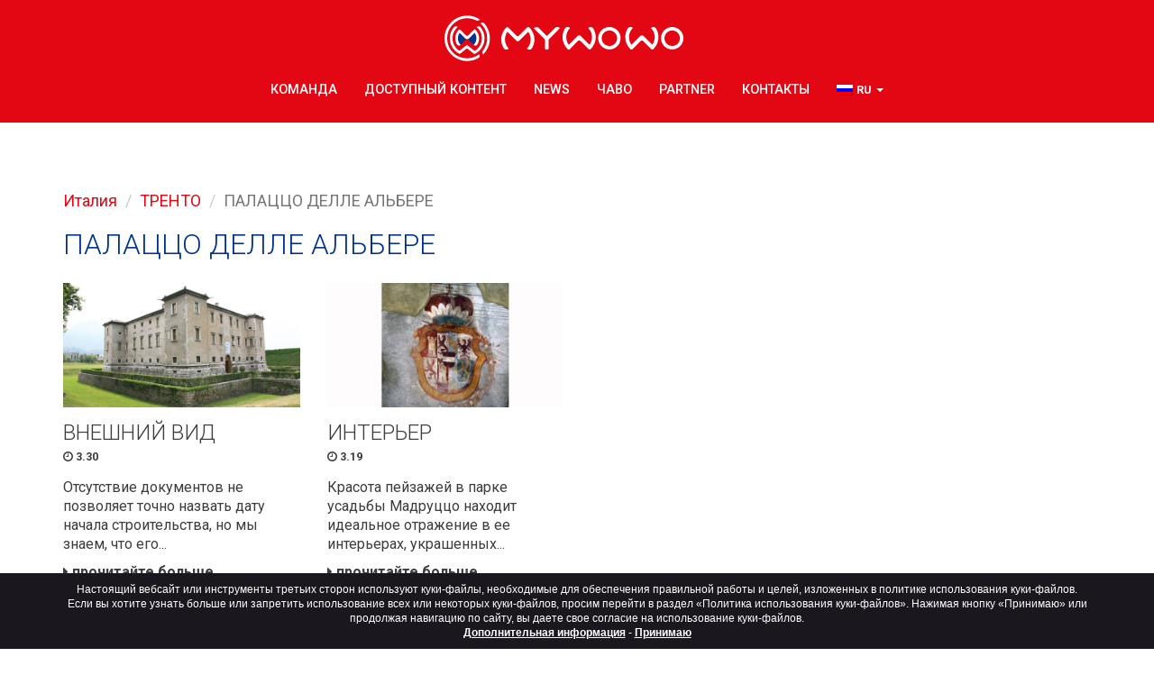

--- FILE ---
content_type: text/html; charset=UTF-8
request_url: https://mywowo.net/ru/italiya/trento/palacco-delle-albere
body_size: 5847
content:
<!DOCTYPE html>
<html xmlns="http://www.w3.org/1999/xhtml" xml:lang="ru" lang="ru">
  <head>
    <meta charset="utf-8">
    <meta name="viewport" content="width=device-width, initial-scale=1.0">
    <link rel="image_src" href="https://mywowo.net/website/images/logo.jpg"/>

    <meta name="google-site-verification" content="zmWoOUC3tIU59Y-chQnHABRyWKKoPQVDtqh6Ak1QQ9c" />

    <!-- Meta SEO -->
    <title>Аудиогид ПАЛАЦЦО ДЕЛЛЕ АЛЬБЕРЕ Туристический Гид | MyWoWo</title>
<meta name="description" content="Аудиогид ПАЛАЦЦО ДЕЛЛЕ АЛЬБЕРЕ ТРЕНТО. Исследуйте, изучайте и открывайте для себя это чудо света!">
<link rel="canonical" href="https://mywowo.net/ru/italiya/trento/palacco-delle-albere"/>
<link rel="amphtml" href="https://mywowo.net/ru/italiya/trento/palacco-delle-albere/amp"/>
<link rel="alternate" hreflang="de" href="https://mywowo.net/de/italien/trento/palazzo-delle-albere"/>
<link rel="alternate" hreflang="en" href="https://mywowo.net/en/italy/trento/palazzo-delle-albere"/>
<link rel="alternate" hreflang="es" href="https://mywowo.net/es/italia/trento/palazzo-delle-albere"/>
<link rel="alternate" hreflang="fr" href="https://mywowo.net/fr/italie/trento/palazzo-delle-albere"/>
<link rel="alternate" hreflang="it" href="https://mywowo.net/it/italia/trento/palazzo-delle-albere"/>
<link rel="alternate" hreflang="ru" href="https://mywowo.net/ru/italiya/trento/palacco-delle-albere"/>
<link rel="alternate" hreflang="zh" href="https://mywowo.net/zh/意大利/特伦托/阿尔贝雷宫"/>
<meta property="og:title" content="Аудиогид ПАЛАЦЦО ДЕЛЛЕ АЛЬБЕРЕ Туристический Гид | MyWoWo" />
<meta property="og:description" content="Аудиогид ПАЛАЦЦО ДЕЛЛЕ АЛЬБЕРЕ ТРЕНТО. Исследуйте, изучайте и открывайте для себя это чудо света!" />
<meta property="og:site_name" content="MyWoWo" />
<meta property="og:image" content="https://mywowo.net/media/images/cache/trento_05_palazzo_albere_jpg_1200_630_cover_85.jpg" />
<meta property="og:image:width" content="1200" />
<meta property="og:image:height" content="630" />

<meta name="twitter:card" content="summary_large_image" />
<meta name="twitter:site" content="@My_WoWo" />
<meta name="twitter:title" content="Аудиогид ПАЛАЦЦО ДЕЛЛЕ АЛЬБЕРЕ Туристический Гид | MyWoWo" />
<meta name="twitter:description" content="Аудиогид ПАЛАЦЦО ДЕЛЛЕ АЛЬБЕРЕ ТРЕНТО. Исследуйте, изучайте и открывайте для себя это чудо света!" />
<meta name="twitter:image" content="https://mywowo.net/media/images/cache/trento_05_palazzo_albere_jpg_1200_630_cover_85.jpg" />

    <meta property="og:url" content="https://mywowo.net/ru/italiya/trento/palacco-delle-albere" />
    <!-- ./Meta SEO -->

    <script type="text/javascript" src="//script.crazyegg.com/pages/scripts/0035/7688.js" async="async"></script>
    <link rel="icon" href="https://mywowo.net/favicon.png" type="any" sizes="25x25">

    <link href="https://fonts.googleapis.com/css?family=Roboto:300,400,500,700" rel="stylesheet">
    <link rel="stylesheet" href="/website/css/vendor.css?id=1f7f28e9be3632544039">
    <link rel="stylesheet" href="/website/css/app.css?id=e1eb0f438c3e184c2874">

    <script src="//code.jquery.com/jquery-2.2.4.min.js" integrity="sha256-BbhdlvQf/xTY9gja0Dq3HiwQF8LaCRTXxZKRutelT44=" crossorigin="anonymous"></script>
    <script type="text/javascript" src="/website/js/vendor.js?id=f85eca561adb85440333"></script>
    <script type="text/javascript" src="/website/js/app.js?id=dd4165de5f24d41c4105"></script>

    <!--[if lt IE 9]>
    <script src="https://oss.maxcdn.com/html5shiv/3.7.2/html5shiv.min.js"></script>
    <script src="https://oss.maxcdn.com/respond/1.4.2/respond.min.js"></script>
    <![endif]-->
    <!-- Facebook Pixel Code -->
<script>
    !function(f,b,e,v,n,t,s)
    {if(f.fbq)return;n=f.fbq=function(){n.callMethod?
        n.callMethod.apply(n,arguments):n.queue.push(arguments)};
        if(!f._fbq)f._fbq=n;n.push=n;n.loaded=!0;n.version='2.0';
        n.queue=[];t=b.createElement(e);t.async=!0;
        t.src=v;s=b.getElementsByTagName(e)[0];
        s.parentNode.insertBefore(t,s)}(window,document,'script',
        'https://connect.facebook.net/en_US/fbevents.js');
    fbq('init', '1939505026075418');
    fbq('track', 'PageView');
</script>
<noscript>
<img height="1" width="1" src="https://www.facebook.com/tr?id=1939505026075418&ev=PageView&noscript=1"/>
</noscript>
<!-- End Facebook Pixel Code -->
    <!-- Global site tag (gtag.js) - Google Analytics -->
<script async src="https://www.googletagmanager.com/gtag/js?id=G-G529P66SZC"></script>
<script>
    window.dataLayer = window.dataLayer || [];
    function gtag(){dataLayer.push(arguments);}
    gtag('js', new Date());

    gtag('config', 'G-G529P66SZC', {'anonymizeIp': true});
</script>



  </head>
  <body class="lang-ru">
    
    <nav class="navbar navbar-default">
    <div class="container">
        <div class="navbar-header">
            <button type="button" class="navbar-toggle collapsed" data-toggle="collapse" data-target="#navbar" aria-expanded="false" aria-controls="navbar">
                <span class="sr-only">Toggle navigation</span>
                <span class="icon-bar"></span>
                <span class="icon-bar"></span>
                <span class="icon-bar"></span>
            </button>
            <a class="navbar-brand" href="https://mywowo.net/ru">
                <img src="https://mywowo.net/website/images/logo.svg" alt="MyWoWo" class="img-responsive center-block">
            </a>
        </div>
        <div id="navbar" class="navbar-collapse collapse">
            <ul class="nav navbar-nav">
                
                                                            
                                                    <li class="">
                                <a href="https://mywowo.net/ru/komanda">КОМАНДА</a>
                            </li>
                                                                                                        
                                                    <li class="">
                                <a href="https://mywowo.net/ru/dostupnyy-kontent">ДОСТУПНЫЙ КОНТЕНТ</a>
                            </li>
                                                                                                        
                                                    <li class="">
                                <a href="https://mywowo.net/ru/news">News</a>
                            </li>
                                                                                                        
                                                    <li class="">
                                <a href="https://mywowo.net/ru/chavo">ЧаВо</a>
                            </li>
                                                                                                        
                                                    <li class="">
                                <a href="https://mywowo.net/ru/partner">Partner</a>
                            </li>
                                                                                                        
                                                    <li class="">
                                <a href="https://mywowo.net/ru/kontakty">КОНТАКТЫ</a>
                            </li>
                                                            
                
                
                    <li class="language-dropdown dropdown">
                        <a href="#" class="dropdown-toggle" data-toggle="dropdown" role="button" aria-haspopup="true" aria-expanded="false">
                            <img src="https://mywowo.net/website/images/flags/ru.png" alt="русский" class="bg-image">
                            <span>RU</span>
                            <span class="caret"></span>
                        </a>
                        <ul class="dropdown-menu">
                                                                                                <li>
                                        
                                                                                                                                    <a href="https://mywowo.net/de/italien/trento/palazzo-delle-albere">
                                                    <img src="https://mywowo.net/website/images/flags/de.png" alt="Deutsch" class="bg-image">
                                                    <span>Deutsch</span>
                                                </a>
                                                                                    
                                    </li>
                                                                                                                                <li>
                                        
                                                                                                                                    <a href="https://mywowo.net/en/italy/trento/palazzo-delle-albere">
                                                    <img src="https://mywowo.net/website/images/flags/en.png" alt="English / USA" class="bg-image">
                                                    <span>English / USA</span>
                                                </a>
                                                                                    
                                    </li>
                                                                                                                                <li>
                                        
                                                                                                                                    <a href="https://mywowo.net/es/italia/trento/palazzo-delle-albere">
                                                    <img src="https://mywowo.net/website/images/flags/es.png" alt="español" class="bg-image">
                                                    <span>español</span>
                                                </a>
                                                                                    
                                    </li>
                                                                                                                                <li>
                                        
                                                                                                                                    <a href="https://mywowo.net/fr/italie/trento/palazzo-delle-albere">
                                                    <img src="https://mywowo.net/website/images/flags/fr.png" alt="français" class="bg-image">
                                                    <span>français</span>
                                                </a>
                                                                                    
                                    </li>
                                                                                                                                <li>
                                        
                                                                                                                                    <a href="https://mywowo.net/it/italia/trento/palazzo-delle-albere">
                                                    <img src="https://mywowo.net/website/images/flags/it.png" alt="Italiano" class="bg-image">
                                                    <span>Italiano</span>
                                                </a>
                                                                                    
                                    </li>
                                                                                                                                                                                            <li>
                                        
                                                                                                                                    <a href="https://mywowo.net/zh/意大利/特伦托/阿尔贝雷宫">
                                                    <img src="https://mywowo.net/website/images/flags/zh.png" alt="简体中文" class="bg-image">
                                                    <span>简体中文</span>
                                                </a>
                                                                                    
                                    </li>
                                                                                    </ul>
                    </li>
                
            </ul>
        </div><!--/.nav-collapse -->
    </div>
</nav>
    
    <section class="normal-page audioguide-list">
        <div class="container">
            <ol class="breadcrumb">
                <li><a href="https://mywowo.net/ru/italiya">Италия</a></li>
                <li><a href="https://mywowo.net/ru/italiya/trento">ТРЕНТО</a></li>
                <li class="active">ПАЛАЦЦО ДЕЛЛЕ АЛЬБЕРЕ</li>
            </ol>

            <h1 class="audioguide-list__title">ПАЛАЦЦО ДЕЛЛЕ АЛЬБЕРЕ</h1>

            <div class="row flex">
                                    <div class="col-lg-3 col-md-3 col-sm-4 col-xs-12">
                        <a href="https://mywowo.net/ru/italiya/trento/palacco-delle-albere/vneshniy-vid" class="audioguide-list-item">
                            <img src="/media/images/cache/trento_palazzo_albere_01_esterno_jpg_640_336_cover_70.jpg" alt="ВНЕШНИЙ ВИД" class="img-responsive fw">

                            <h2 class="audioguide-list-item__title">ВНЕШНИЙ ВИД</h2>

                            <p class="audioguide-list-item__count">
                                <i class="fa fa-clock-o" aria-hidden="true"></i> 3.30
                            </p>

                            <p class="audioguide-list-item__description">
                                                                    Отсутствие документов не позволяет точно назвать дату начала строительства, но мы знаем, что его...
                                                            </p>

                            <p class="audioguide-list-item__btn">
                                <i class="fa fa-caret-right" aria-hidden="true"></i> прочитайте больше
                            </p>
                        </a>
                    </div>
                                    <div class="col-lg-3 col-md-3 col-sm-4 col-xs-12">
                        <a href="https://mywowo.net/ru/italiya/trento/palacco-delle-albere/interer" class="audioguide-list-item">
                            <img src="/media/images/cache/trento_palazzo_albere_02_interno_jpg_640_336_cover_70.jpg" alt="ИНТЕРЬЕР" class="img-responsive fw">

                            <h2 class="audioguide-list-item__title">ИНТЕРЬЕР</h2>

                            <p class="audioguide-list-item__count">
                                <i class="fa fa-clock-o" aria-hidden="true"></i> 3.19
                            </p>

                            <p class="audioguide-list-item__description">
                                                                    Красота пейзажей в парке усадьбы Мадруццо находит идеальное отражение в ее интерьерах, украшенных...
                                                            </p>

                            <p class="audioguide-list-item__btn">
                                <i class="fa fa-caret-right" aria-hidden="true"></i> прочитайте больше
                            </p>
                        </a>
                    </div>
                            </div>

            <div class="banner-travel center-block">
        <a href="https://travelmate.tech/ru/italiya/trento"
            target="_blank"
            onclick="gtag('event', 'cta_tm', {'lang': 'ru', 'position': 'image and logo'});">
             Купите полный аудиогид в нашем новом приложении TravelMate!<br>
            нажмите здесь
            <img src="https://mywowo.net/website/images/ico-app-travelmate.png" class="img-responsive banner-travel-logo">
        </a>
    </div>
        </div>
    </section>
        <footer class="footer text-center">
  <div class="container">

    <div class="footer__cities">
              <h3>
          <a href="https://mywowo.net/ru/italiya/chinkve-terre">
             Чинкве-Терре
          </a>
        </h3>
              <h3>
          <a href="https://mywowo.net/ru/italiya/amalfitanskoe-poberezhe">
            Амальфитанское побережье
          </a>
        </h3>
              <h3>
          <a href="https://mywowo.net/ru/niderlandy/amsterdam">
            Амстердам
          </a>
        </h3>
              <h3>
          <a href="https://mywowo.net/ru/italiya/assizi">
            АССИЗИ
          </a>
        </h3>
              <h3>
          <a href="https://mywowo.net/ru/greciya/afiny">
            Афины
          </a>
        </h3>
              <h3>
          <a href="https://mywowo.net/ru/ispaniya/barselona">
            барселона
          </a>
        </h3>
              <h3>
          <a href="https://mywowo.net/ru/italiya/bergamo">
            Бергамо
          </a>
        </h3>
              <h3>
          <a href="https://mywowo.net/ru/germaniya/berlin">
            Берлин
          </a>
        </h3>
              <h3>
          <a href="https://mywowo.net/ru/ssha/vashington">
            Вашингтон
          </a>
        </h3>
              <h3>
          <a href="https://mywowo.net/ru/avstriya/vena">
            Вена
          </a>
        </h3>
              <h3>
          <a href="https://mywowo.net/ru/italiya/veneciya">
            Венеция
          </a>
        </h3>
              <h3>
          <a href="https://mywowo.net/ru/italiya/verona">
            Верона
          </a>
        </h3>
              <h3>
          <a href="https://mywowo.net/ru/kitay/gonkong">
            Гонконг
          </a>
        </h3>
              <h3>
          <a href="https://mywowo.net/ru/oae/dubay">
            Дубай
          </a>
        </h3>
              <h3>
          <a href="https://mywowo.net/ru/italiya/komo">
            КОМО
          </a>
        </h3>
              <h3>
          <a href="https://mywowo.net/ru/italiya/lechche">
            ЛЕЧЧЕ
          </a>
        </h3>
              <h3>
          <a href="https://mywowo.net/ru/velikobritaniya/london">
            Лондон
          </a>
        </h3>
              <h3>
          <a href="https://mywowo.net/ru/ispaniya/madrid">
            Мадрид
          </a>
        </h3>
              <h3>
          <a href="https://mywowo.net/ru/ssha/mayami">
            Майами
          </a>
        </h3>
              <h3>
          <a href="https://mywowo.net/ru/italiya/milan">
            Милан
          </a>
        </h3>
              <h3>
          <a href="https://mywowo.net/ru/rossiya/moskva">
            Москва
          </a>
        </h3>
              <h3>
          <a href="https://mywowo.net/ru/italiya/neapol">
            Неаполь
          </a>
        </h3>
              <h3>
          <a href="https://mywowo.net/ru/ssha/nyu-york">
            Нью-Йорк
          </a>
        </h3>
              <h3>
          <a href="https://mywowo.net/ru/italiya/palermo">
            Палермо
          </a>
        </h3>
              <h3>
          <a href="https://mywowo.net/ru/franciya/parizh">
            Париж
          </a>
        </h3>
              <h3>
          <a href="https://mywowo.net/ru/kitay/pekin">
            Пекин
          </a>
        </h3>
              <h3>
          <a href="https://mywowo.net/ru/italiya/piza">
            Пиза
          </a>
        </h3>
              <h3>
          <a href="https://mywowo.net/ru/italiya/pompei">
            Помпеи
          </a>
        </h3>
              <h3>
          <a href="https://mywowo.net/ru/chehiya/praga">
            Прага
          </a>
        </h3>
              <h3>
          <a href="https://mywowo.net/ru/italiya/ravenna">
            РАВЕННА
          </a>
        </h3>
              <h3>
          <a href="https://mywowo.net/ru/italiya/rim">
            Рим
          </a>
        </h3>
              <h3>
          <a href="https://mywowo.net/ru/rossiya/sankt-peterburg">
            Санкт-Петербург
          </a>
        </h3>
              <h3>
          <a href="https://mywowo.net/ru/greciya/santorini">
            Санторини
          </a>
        </h3>
              <h3>
          <a href="https://mywowo.net/ru/singapur/singapur">
            Сингапур
          </a>
        </h3>
              <h3>
          <a href="https://mywowo.net/ru/italiya/tarkviniya-sponsored">
            ТАРКВИНИЯ (SPONSORED)
          </a>
        </h3>
              <h3>
          <a href="https://mywowo.net/ru/yaponiya/tokio">
            ТОКИО
          </a>
        </h3>
              <h3>
          <a href="https://mywowo.net/ru/italiya/trento">
            ТРЕНТО
          </a>
        </h3>
              <h3>
          <a href="https://mywowo.net/ru/italiya/turin">
            Турин
          </a>
        </h3>
              <h3>
          <a href="https://mywowo.net/ru/italiya/florenciya">
            Флоренция
          </a>
        </h3>
          </div>

    <div class="social social--white">
      <a href='https://www.facebook.com/My-WoWo-1839034866347336/' class='social__item' alt='Facebook' target='_blank'><i class='fa fa-facebook' aria-hidden='true'></i></a><a href='https://www.instagram.com/mywowo_travel_app/' class='social__item' alt='Instagram' target='_blank'><i class='fa fa-instagram' aria-hidden='true'></i></a><a href='https://www.youtube.com/channel/UC2W9cS659g3qt2nHl1qdYHw' class='social__item' alt='YouTube' target='_blank'><i class='fa fa-youtube' aria-hidden='true'></i></a><a href='https://www.linkedin.com/company/mywowo-srl' class='social__item' alt='LinkedIn' target='_blank'><i class='fa fa-linkedin' aria-hidden='true'></i></a>
    </div>

    <ul class="distributor-icon hidden-xs">
            <li>
        <a href="https://play.google.com/store/apps/details?id=net.mywowo.MyWoWo&amp;hl=ru" target="_blank" onclick="gtag('event', 'click_android', {'lang': 'ru'});">
          <img src="https://mywowo.net/website/images/google-play.svg" alt="Google Play">
        </a>
      </li>
                  <li>
        <a href="https://apps.apple.com/ru/app/mywowo-travel-app/id1257657737" target="_blank" onclick="gtag('event', 'click_apple', {'lang': 'ru'});">
          <img src="https://mywowo.net/website/images/app-store.svg" alt="App Store">
        </a>
      </li>
          </ul>

    <div class="footer__legal center-block">
      <p>MyWoWo s.r.l.<br />
      <small>P.I. e C.F. 04201270164 Via Marconi, 34 – 24068 Seriate (BG) Iscritta al registro delle imprese di Bergamo con n° iscrizione 443941 – Cap.Soc. € 100.000,00 i.v.</small>
      </p>
      <p><a href="https://mywowo.net/ru/terms-and-conditions">TERMS AND CONDITIONS</a> - <a href="https://ultramas.io" target="_blank">CREDITS</a></p>
    </div>

  </div>
</footer>
    <section class="app-distributors text-center visible-xs">
  <ul class="distributor-icon">
        <li>
      <a href="https://play.google.com/store/apps/details?id=net.mywowo.MyWoWo&amp;hl=ru" target="_blank" onclick="gtag('event', 'click_android', {'lang': 'ru'});">
        <img src="https://mywowo.net/website/images/google-play.svg" alt="Google Play">
      </a>
    </li>
            <li>
      <a href="https://apps.apple.com/ru/app/mywowo-travel-app/id1257657737" target="_blank" onclick="gtag('event', 'click_apple', {'lang': 'ru'});">
        <img src="https://mywowo.net/website/images/app-store.svg" alt="App Store">
      </a>
    </li>
      </ul>
</section>
    
    <script type="text/javascript">
    var urlAjaxHandler  = "https://mywowo.net/ru";
    var _LANG           = "ru";
    var _WEBSITE_NAME   = "MyWoWo";
    </script>

    <script type="text/javascript">
      $(document).ready(function() {
        App.init();
      });
    </script>
    <script type="text/javascript" src="https://mywowo.net/website/js/marktrick.js"></script>
        <div class="cookie_notice hidden-print" role="status">
    <div class="container">
      Настоящий вебсайт или инструменты третьих сторон используют куки-файлы, необходимые для обеспечения правильной работы и целей, изложенных в политике использования куки-файлов. Если вы хотите узнать больше или запретить использование всех или некоторых куки-файлов, просим перейти в раздел «Политика использования куки-файлов». Нажимая кнопку «Принимаю» или продолжая навигацию по сайту, вы даете свое согласие на использование куки-файлов.<br>
      <span> <a href="https://mywowo.net/ru/terms-and-conditions" target="_blank">Дополнительная информация</a></span>
      - <span id="cookie_close" class="close_eu pointer" style="padding:0px;" href="javascript:void(0);">Принимаю</span>
    </div>
  </div>
  <script>
    jQuery(document).ready(function($){
        var cH = $.maCookieEu(this,{
          position    : "bottom",
          cookie_name : "euCookie",
          background  : "#1A171E",
          delete      : true
        }
      )
    });
</script>

    <script src="https://my.hellobar.com/7d98177c1b7513cf439abbcb9f759036bebc2712.js" type="text/javascript" charset="utf-8" async="async"></script>

  </body>
</html>


--- FILE ---
content_type: text/css
request_url: https://mywowo.net/website/css/app.css?id=e1eb0f438c3e184c2874
body_size: 4873
content:
@-webkit-keyframes rotate{0%{-webkit-transform:rotate(0deg);transform:rotate(0deg)}to{-webkit-transform:rotate(1turn);transform:rotate(1turn)}}@keyframes rotate{0%{-webkit-transform:rotate(0deg);transform:rotate(0deg)}to{-webkit-transform:rotate(1turn);transform:rotate(1turn)}}@-webkit-keyframes pulse{0%{-webkit-transform:scale(1);transform:scale(1)}50%{-webkit-transform:scale(1.1);transform:scale(1.1)}to{-webkit-transform:scale(1);transform:scale(1)}}body{font-family:Roboto,sans-serif;font-size:16px;font-weight:400;color:#3d3d3d;line-height:1.35;text-rendering:optimizeLegibility;-webkit-font-smoothing:antialiased;-moz-osx-font-smoothing:grayscale}@media (min-width:992px){body{font-size:18px;padding-top:136px}}@media (max-width:991px){body{margin-bottom:67px}}@media (min-width:992px){body.lang-it{padding-top:186px}}@media (min-width:992px){body.lang-it .navbar{padding:60px 0 10px}}a{-webkit-transition:all .35s ease-in-out;transition:all .35s ease-in-out}.bg-image{pointer-events:none;-webkit-user-select:none}.row:after,.row:before{content:"";display:inherit}p{margin:0 0 1em}p:last-child{margin-bottom:0}.page-title{color:#00338e;font-size:2em;font-weight:300}@media (min-width:992px){.page-title{font-size:3em}}.page-small-title{color:#e30613;font-size:1.75em;font-weight:300;margin:0 0 25px}.page-subtitle{color:#00338e;font-size:1.35em;font-weight:300;margin:0 0 25px}.normal-page{margin:25px auto}@media (min-width:992px){.normal-page{margin:75px auto}}.content-wrapper{width:85%;margin:auto}@media (min-width:1200px){.content-wrapper{width:50%}}.parallax-bg{background-color:#e5e4e4}@media (min-width:992px){.parallax-bg{background-image:url("/website/images/bg.jpg");background-repeat:no-repeat;background-size:cover;background-attachment:fixed}}.btn-green{background-color:#4caf50;border-color:#4caf50;color:#fff;-webkit-transition:all .35s ease-in-out;transition:all .35s ease-in-out}.btn-green:active,.btn-green:focus,.btn-green:hover{color:#fff;background-color:#359639;border-color:#359639}.primary-color{color:#e30613}.secondary-color{color:#00338e}.text-gray{color:gray}.text-red{color:red}.text-green{color:green}.text-white{color:#fff}.weight-300{font-weight:300}.weight-500{font-weight:500}.weight-600{font-weight:600}.pointer{cursor:pointer}.not-allowed{cursor:not-allowed}.uppercase{text-transform:uppercase}.mr10{margin-right:10px}.mv5{margin-top:5px;margin-bottom:5px}.mv25{margin-bottom:25px}.mt25,.mv25{margin-top:25px}.mb15{margin-bottom:15px}.mb25{margin-bottom:25px}.mb50{margin-bottom:50px}.mb100{margin-bottom:100px}@media (max-width:767px){.mb25-xs{margin-bottom:25px}}@media (max-width:767px){.mb50-xs{margin-bottom:50px}}.disclaimer-text{color:#858585;font-style:italic;margin:25px 0 0}.media-box{background-color:#fff;border:1px solid #bfbfbf;padding:25px}.media-box p{margin-bottom:10px}.preview-description{background-color:#eee;border:1px solid #ccc;border-radius:5px;font-size:14px;padding:10px;min-height:100px}@media (min-width:768px){.flex,.flex-align-center{display:-webkit-box;display:-ms-flexbox;display:flex;-ms-flex-wrap:wrap;flex-wrap:wrap}}@media (min-width:768px){.flex-align-center,.flex-center-all{-webkit-box-align:center;-ms-flex-align:center;align-items:center}.flex-center-all{-webkit-box-pack:center;-ms-flex-pack:center;justify-content:center}}@media (min-width:768px){.flex-align-end,.flex-center-all{display:-webkit-box;display:-ms-flexbox;display:flex;-ms-flex-wrap:wrap;flex-wrap:wrap}.flex-align-end{-webkit-box-align:end;-ms-flex-align:end;align-items:flex-end}}.flash{padding:25px;margin:25px 0}.fw{width:100%}#map{height:450px}@media (max-width:767px){#map{height:250px}}@media (min-width:992px){#hellobar-pusher{display:none!important}}#cboxOverlay{background-color:#3d3d3d}#cboxClose{bottom:-2px}.owl-carousel .owl-nav{display:block;text-align:center;margin-top:20px}.owl-carousel .owl-nav .owl-next,.owl-carousel .owl-nav .owl-prev{color:rgba(61,61,61,.25);display:inline-block;margin:0 15px;font-size:1.75em;-webkit-transition:all .35s ease-in-out;transition:all .35s ease-in-out}.owl-carousel .owl-nav .owl-next:active,.owl-carousel .owl-nav .owl-next:focus,.owl-carousel .owl-nav .owl-next:hover,.owl-carousel .owl-nav .owl-prev:active,.owl-carousel .owl-nav .owl-prev:focus,.owl-carousel .owl-nav .owl-prev:hover{color:#e30613}.btn.btn-lg{padding:12px 25px}.btn.btn-secondary{background-color:#00338e;color:#fff;-webkit-transition:all .35s ease-in-out;transition:all .35s ease-in-out}.btn.btn-secondary:active,.btn.btn-secondary:focus,.btn.btn-secondary:hover{background-color:rgba(0,51,142,.75)}.btn .fa{margin-left:5px}.banner-travel{text-align:center}.banner-travel>a{display:-webkit-box;display:-ms-flexbox;display:flex;-webkit-box-align:center;-ms-flex-align:center;align-items:center;-webkit-box-pack:center;-ms-flex-pack:center;justify-content:center;color:#3b5696;font-weight:700}.banner-travel>a img{margin-left:20px;max-height:80px}.banner-travel-logo{max-width:200px;margin-top:.75rem}.banner-travelmate-city{display:-webkit-box;display:-ms-flexbox;display:flex;-webkit-box-align:center;-ms-flex-align:center;align-items:center;-webkit-box-pack:justify;-ms-flex-pack:justify;justify-content:space-between}.banner-travelmate-city.justify-center{-webkit-box-pack:center;-ms-flex-pack:center;justify-content:center;margin-top:20px}.banner-travelmate-city .add-to-cart-small{display:-webkit-box;display:-ms-flexbox;display:flex}.banner-travelmate-city .add-to-cart-small .discounted{background-color:#ff7919;color:#fff;border-radius:128px;padding:.2em;padding-left:1em;font-weight:700;font-size:1.1em;display:-webkit-box;display:-ms-flexbox;display:flex;-webkit-box-align:center;-ms-flex-align:center;align-items:center}.banner-travelmate-city .add-to-cart-small .discounted .cart-item-add{margin-left:.5em;display:inline-block;vertical-align:initial;font-size:.909em;font-weight:400;white-space:normal;color:#fff;border-color:#3b5696;background-color:#3b5696;border-radius:128px}.travelmate-branded-link{color:#3b5696}.banner-travelmate-with-shop-button{display:-webkit-box;display:-ms-flexbox;display:flex;-webkit-box-align:center;-ms-flex-align:center;align-items:center;-webkit-box-pack:center;-ms-flex-pack:center;justify-content:center;gap:25px}.banner-travelmate-with-shop-button>.banner-travel{display:contents}.navbar{border:0}@media (min-width:992px){.navbar{position:fixed;top:0;width:100%;padding:10px 0;z-index:10}}.navbar-toggle{margin:15px 10px}.navbar-toggle span{-webkit-transition:all .35s ease-in-out;transition:all .35s ease-in-out}.navbar-toggle span:nth-child(2){-webkit-transform:rotate(-45deg);transform:rotate(-45deg);-webkit-transform-origin:18px 5px;transform-origin:18px 5px}.navbar-toggle span:nth-child(3){opacity:0}.navbar-toggle span:nth-child(4){-webkit-transform:rotate(45deg);transform:rotate(45deg);-webkit-transform-origin:18px -2px;transform-origin:18px -2px}.navbar-toggle.collapsed span:nth-child(2){-webkit-transform:rotate(0);transform:rotate(0)}.navbar-toggle.collapsed span:nth-child(3){opacity:1}.navbar-toggle.collapsed span:nth-child(4){-webkit-transform:rotate(0);transform:rotate(0)}@media (min-width:992px){.navbar-header{width:100%}}.navbar-brand{height:inherit}@media (min-width:992px){.navbar-brand{padding:0;width:100%;margin:5px 0}}.navbar-brand img{width:185px;height:35px}@media (min-width:992px){.navbar-brand img{width:200px;height:55px}}@media (min-width:1200px){.navbar-brand img{width:265px;height:55px}}.navbar-nav{margin-top:0;margin-bottom:0}@media (min-width:992px){.navbar-nav{display:-webkit-box;display:-ms-flexbox;display:flex;-webkit-box-pack:center;-ms-flex-pack:center;justify-content:center;-ms-flex-wrap:wrap;flex-wrap:wrap;width:100%}}.navbar-nav>li>a{border-bottom:1px solid transparent;font-size:.75em;font-weight:500;text-transform:uppercase}@media (min-width:1200px){.navbar-nav>li>a{font-size:.8em}}.navbar-nav>li.active>a,.navbar-nav>li>a:active,.navbar-nav>li>a:focus,.navbar-nav>li>a:hover{border-bottom:1px solid #fff}.navbar-nav__stores{list-style:none;padding:0;margin:15px -15px}.navbar-nav__stores>li{display:inline-block}.navbar .dropdown-menu{border:0;border-radius:0}.navbar .dropdown-menu>li{margin:0;width:100%}.navbar .dropdown-menu>li>a{padding:5px 15px}.navbar .language-dropdown span{font-size:.85em;font-weight:600;text-transform:uppercase}.navbar .language-dropdown .dropdown-menu{right:0;left:inherit}.breadcrumb{background-color:#fff;padding:0}.default-parallax{padding:50px 0}@media (min-width:992px){.default-parallax{padding:100px 0}}.phone-wrapper{display:block;position:relative;max-width:200px}@media (min-width:992px){.phone-wrapper{max-width:325px}}.phone-wrapper__item{position:absolute;top:10.75%;left:5.35%;height:78.45%;width:89.4%;overflow:hidden}.dynamic-content a{font-weight:500;text-decoration:underline;-webkit-transition:all .35s ease-in-out;transition:all .35s ease-in-out}.dynamic-content a:active,.dynamic-content a:focus,.dynamic-content a:hover{color:#00338e}.dynamic-content strong{color:#e30613}.dynamic-content ul{padding:5px 20px}.dynamic-content ul>li{margin:20px 0}.cities-list{margin:50px auto}@media (min-width:992px){.cities-list{margin:50px auto 75px}}.cities-list-item{background-color:#00338e;border-radius:50%;display:inline-block;position:relative;margin:5px;width:135px;height:135px;-webkit-transition:all .35s ease-in-out;transition:all .35s ease-in-out}@media (min-width:992px){.cities-list-item{width:165px;height:165px}}.cities-list-item__image{background-size:cover;background-position:50%;border-radius:50%;display:block;width:100%;height:100%;opacity:0;-webkit-transition:all .35s ease-in-out;transition:all .35s ease-in-out}.cities-list-item__detail{position:absolute;top:50%;left:0;width:100%;-webkit-transform:translateY(-50%);transform:translateY(-50%)}.cities-list-item__detail .fa{display:none;color:#fff;font-size:2em;margin:0 0 10px}.cities-list-item__name{color:#fff;font-size:1.1em;font-weight:400;text-transform:uppercase;margin:0}.cities-list-item__subtitle{position:absolute;font-size:12px;margin:5px 0;width:100%}.cities-list-item:active,.cities-list-item:focus,.cities-list-item:hover{background-color:#e30613}.cities-list-item:active .cities-list-item__detail .fa,.cities-list-item:focus .cities-list-item__detail .fa,.cities-list-item:hover .cities-list-item__detail .fa{display:block}.cities-list-item:active .cities-list-item__image,.cities-list-item:focus .cities-list-item__image,.cities-list-item:hover .cities-list-item__image{opacity:.6}.cities-list-item.active{background-color:#e30613}.cities-list-item.active .cities-list-item__detail .fa{display:block}.cities-list-item.active .cities-list-item__image{-webkit-animation:rotate 20s infinite linear;animation:rotate 20s infinite linear;opacity:.6}.cities-list-item .travelmate-content-logo{position:absolute;left:50%;bottom:-5%;width:60%;translate:-50% 0;border:4px solid #fff;background-color:#fff;border-radius:10px}.panel-group{margin:0}.panel-group .panel{border:1px solid #f1f1f1;-webkit-box-shadow:none;box-shadow:none;border-radius:0;margin-bottom:10px}.panel-group .panel-heading{padding:0}.panel-group .panel-heading+.panel-collapse>.panel-body{border-top:0;color:#505050;font-weight:300;padding:20px 55px 35px 25px}.panel-group .panel-heading+.panel-collapse>.panel-body p{margin:0}.panel-group .panel-title{font-size:1.1em;font-weight:300;line-height:1.3}.panel-group .panel-title a{color:#e30613;display:block;padding:20px 55px 20px 25px;position:relative}.panel-group .panel-title a:after{color:#e30613;content:"\F106";font-family:FontAwesome;font-size:1.33em;position:absolute;padding:15px 25px;right:0;top:0}.panel-group .panel-title a.collapsed{color:#00338e}.panel-group .panel-title a.collapsed:after{color:#00338e;content:"\F107"}.panel-group .panel-title a:active,.panel-group .panel-title a:focus,.panel-group .panel-title a:hover{text-decoration:none}@media (max-width:991px){.contact-information{margin-bottom:50px}}.influencers-video{margin:50px 0}@media (min-width:992px){.influencers-video{margin:75px 0}}.influencers-video__item{position:relative;display:block;margin:15px 0}.influencers-video__item:after{content:"\F144";color:#fff;font:normal normal normal 2.5em/1 FontAwesome;position:absolute;top:50%;left:50%;-webkit-transform:translate(-50%,-50%);transform:translate(-50%,-50%);-webkit-transition:all .35s ease-in-out;transition:all .35s ease-in-out}.influencers-video__item:active:after,.influencers-video__item:focus:after,.influencers-video__item:hover:after{-webkit-transform:translate(-50%,-50%) scale(1.3);transform:translate(-50%,-50%) scale(1.3)}@media (min-width:992px){.influencers-video .page-small-title{margin-bottom:30px}}.promotional-video{margin:25px auto;max-width:900px;padding-left:15px;padding-right:15px}@media (min-width:992px){.promotional-video{margin:75px auto}}.scan_qr{margin:25px 0 40px;text-align:center}.scan_qr.banner{margin:30px 0 0}.scan_qr.banner h3{font-size:2rem}.scan_qr img{width:200px}.scan_qr img.small_qr{width:120px;margin-bottom:15px}.item-result{margin-bottom:30px;color:#000}.item-result-title{font-size:2rem;color:#e30613;margin-bottom:.35rem}.item-result-scores{font-size:1.22rem;color:#00338e;margin-bottom:.35rem}.item-result-body{color:#000;font-size:1.8rem;margin-bottom:.5rem;display:block}.item-result-context{color:#000;font-size:1.2rem}.item-result-context a{color:#00338e}.search-list{margin-left:2rem}.search-list-item{color:#000;font-size:1.2rem}.home-hero{padding:50px 0}@media (min-width:992px){.home-hero{padding:75px 0}}.home-hero-text h1{margin:15px 0}@media (min-width:992px){.home-hero-text h1{margin:25px 0}}.home-hero-text h2,.home-hero-text h3{margin:0}.home-hero-buttons{margin:35px 0}@media (min-width:992px){.home-hero-buttons{margin:50px 0 0}}.home-hero p.home-hero__notes{margin:35px 0}.about-philosophy{margin:50px 0}@media (max-width:1199px){.about-philosophy{background-image:none!important}}@media (min-width:1200px){.about-philosophy{background-repeat:no-repeat;background-position:100%;padding:250px 0 375px;margin:50px 0 -125px;position:relative;z-index:1}}@media (max-width:991px){.about-prices .phone-wrapper{margin-bottom:50px}}.team-members{margin:20px 0}@media (min-width:992px){.team-members{margin:35px 0}}.team-members__row{display:-webkit-box;display:-ms-flexbox;display:flex;-ms-flex-wrap:wrap;flex-wrap:wrap}.team-members-item{display:block;margin:20px 0}@media (min-width:992px){.team-members-item{margin:35px 0}}.team-members-item__image{border-radius:50%;width:85px;margin-bottom:25px;-webkit-transition:all .35s ease-in-out;transition:all .35s ease-in-out}@media (min-width:992px){.team-members-item__image{width:200px}}.team-members-item__name{color:#3d3d3d;font-size:1em;text-transform:uppercase;margin:0}.team-members-item__role{color:#606060}.team-description{padding:50px 25px}@media (min-width:992px){.team-description{padding:75px 25px}}.post-list{margin-bottom:75px}.post-list__head{height:100px;overflow:hidden}.post-list__date{font-size:.85em;margin:0}.post-list__title{font-size:1.2em;font-weight:600;margin:5px 0}.post-list__link{display:block;color:#3d3d3d;-webkit-transition:all .35s ease-in-out;transition:all .35s ease-in-out}.post-list__link:active,.post-list__link:focus,.post-list__link:hover{color:#e30613}.post-single__date{font-size:.85em;margin:10px 0}.post-sidebar__link{color:#3d3d3d;-webkit-transition:all .35s ease-in-out;transition:all .35s ease-in-out}.post-sidebar__link:active,.post-sidebar__link:focus,.post-sidebar__link:hover{color:#e30613}.post-sharer a{width:35px;height:35px;border-radius:50%;display:inline-block;color:#fff;font-size:20px;text-align:center;line-height:35px}.post-sharer a.facebook{background-color:#3b5998}.post-sharer a.twitter{background-color:#55acee}.post-sharer a.google-plus{background-color:#d34836}.post-sharer a.invia-ad-un-amico{background-color:#a0a0a0}.audioguide-list__title{color:#00338e;font-size:1.75em;font-weight:300;margin:0 0 25px;text-transform:uppercase}.audioguide-list__subtitle{color:#00338e;font-size:1.25em;font-weight:300;margin:0}.audioguide-list .row{display:-webkit-box;display:-ms-flexbox;display:flex;-ms-flex-wrap:wrap;flex-wrap:wrap;margin-top:20px;margin-bottom:20px}.audioguide-list-item{color:#3d3d3d;display:block;margin-bottom:25px}@media (min-width:992px){.audioguide-list-item{margin-bottom:50px}}.audioguide-list-item:active,.audioguide-list-item:focus,.audioguide-list-item:hover{color:#e30613}.audioguide-list-item__title{font-size:1.35em;font-weight:300;margin:15px 0 5px;text-transform:uppercase}.audioguide-list-item__count{color:#3d3d3d;font-size:.7em;font-weight:600;margin:5px 0 15px}.audioguide-list-item__description{color:#3d3d3d;font-size:.889em;margin:0}.audioguide-list-item__btn{font-size:.889em;font-weight:600;margin-top:10px}.audioguide{-webkit-box-shadow:0 2px 20px hsla(0,2%,90%,.5);box-shadow:0 2px 20px hsla(0,2%,90%,.5);max-width:991px;border:1px solid hsla(0,2%,90%,.5)}.audioguide__padding{padding:25px}@media (min-width:992px){.audioguide__padding{padding:40px 50px}}.audioguide__head .page-small-title{margin-bottom:10px}.audioguide__head .breadcrumb{margin:0}.audioguide__wrapper{position:relative;overflow:hidden}.audioguide__player{position:absolute;top:0;width:100%;height:100%;-webkit-transition:all .35s ease-in-out;transition:all .35s ease-in-out}.audioguide__player.is-playing .audioguide__player-icon:after{content:"\F28D";display:block;-webkit-animation:pulse 1.5s ease-in-out infinite;animation:pulse 1.5s ease-in-out infinite}.audioguide__player:active,.audioguide__player:focus,.audioguide__player:hover{-webkit-transform:scale(1.1);transform:scale(1.1)}.audioguide__player-icon{color:#fff;position:absolute;top:50%;left:50%;-webkit-transform:translate(-50%,-50%);transform:translate(-50%,-50%)}.audioguide__player-icon:after{content:"\F144";font:normal normal normal 5em/1 FontAwesome;text-shadow:0 5px 5px rgba(61,61,61,.3)}.audioguide__info{background:#e5e4e4;padding:25px}.audioguide__description{padding:30px 20px;line-height:1.5;text-align:justify}@media (min-width:992px){.audioguide__description{padding:55px 80px}}.audioguide__models{margin:50px 0 0}.audioguide__app{padding:15px}@media (min-width:992px){.audioguide__app{padding:15px 80px}}.audioguide__app>h2{font-size:1.125em}.audioguide__app.is-active{color:#fff;background-color:#3d3d3d}.audioguide__app>ul{list-style:none}.audioguide__app>ul>li{display:inline-block}.locations{padding:35px 0;background-color:#e30613}.locations__bar{text-transform:uppercase;margin-bottom:0}.locations__bar>h3{display:inline-block;font-size:.875em;font-weight:600;margin:0 5px}.locations__bar>h3 a{color:#fff}.partner{color:#3d3d3d;display:block;text-align:center;margin:65px 0;-webkit-transition:all .35s ease-in-out;transition:all .35s ease-in-out}.partner:active,.partner:focus,.partner:hover{color:#e30613}.partner__title{font-size:1.25em;font-weight:500;margin:15px 0}.partner__image{margin-bottom:15px;max-width:100%}.user-form{background-color:#fff;-webkit-box-shadow:0 0 5px rgba(0,0,0,.4);box-shadow:0 0 5px rgba(0,0,0,.4);padding:25px;max-width:650px;margin:auto}.form .error .mce-tinymce,.form .error .selectize-input,.form .error input,.form .error select{color:red;border:2px solid red}.form .error input[type=checkbox]{outline:2px solid red}.form label.error{color:red;font-size:85%}.form .form-control{border-radius:0;-webkit-box-shadow:none;box-shadow:none;font-size:1em;width:100%;-webkit-transition:all .35s ease-in-out;transition:all .35s ease-in-out}.form input.form-control{height:40px}.form select{background-color:#fff;border:1px solid #ecebeb;width:100%;height:40px}.form__submit{color:#fff;background-color:#00338e;border:2px solid #00338e;border-radius:0;font-size:1em;width:100%;margin-top:15px;padding:10px;text-transform:uppercase;-webkit-transition:all .35s ease-in-out;transition:all .35s ease-in-out}.form__submit:active,.form__submit:focus,.form__submit:hover{color:#00338e;background-color:#fff}.social{font-size:.778em;margin:0 0 15px}.social--white .social__item:active,.social--white .social__item:focus,.social--white .social__item:hover{border:2px solid #fff}.social__item{border:2px solid transparent;border-radius:50%;color:#00338e;display:inline-block;font-size:1.9em;padding:0;margin:0 5px;width:50px;height:50px;line-height:50px;-webkit-transition:all .35s ease-in-out;transition:all .35s ease-in-out}.social__item:active,.social__item:focus,.social__item:hover{border:2px solid #00338e;color:#e30613}.app-distributors{background-color:rgba(0,51,142,.9);position:fixed;bottom:0;width:100%}.app-distributors .distributor-icon{margin:15px 0}.distributor-icon{list-style:none;padding:0;margin:25px 0}.distributor-icon>li{display:inline-block;margin-right:10px}.distributor-icon>li img{width:125px;height:37px}.distributor-icon>li:last-child{margin-right:0}@media (min-width:992px){.distributor-icon.is-medium>li img{width:145px;height:45px}}@media (min-width:992px){.distributor-icon.is-big>li img{width:180px;height:55px}}div.cookie_notice[role=status]{display:none;position:fixed;left:0;z-index:100000;background:#333 none repeat scroll 0 0;font-size:12px;font-family:Open Sans,sans-serif;color:#fff}div[role=status]{-webkit-box-sizing:border-box;box-sizing:border-box;color:#00338e;padding:10px 32px;position:relative;text-align:center;width:100%;font-size:16px}div[role=status] a{color:#fff;font-size:12px;font-family:Open Sans,sans-serif}div[role=status] span{font-weight:700;text-decoration:underline}div[role=status] span:hover{color:#e30613;cursor:pointer;text-decoration:none}div[role=status] .closer .close_eu{font-weight:700;cursor:pointer;position:relative;margin-top:5px;text-decoration:none;width:100px;opacity:1;text-shadow:none;color:#00338e;line-height:1;font-size:12px;font-family:Open Sans,sans-serif}#gfcookielaw h4{margin-top:10px}@media screen and (max-width:911px){div[role=status] .closer .close_eu{margin-top:15px}}.footer{background-color:#00338e;color:#fff;padding:35px 0}@media (min-width:992px){.footer{padding:50px 0}}.footer a{color:#fff}.footer a:active,.footer a:focus,.footer a:hover{color:#e30613}.footer__legal{font-size:.778em;font-weight:500;width:100%}@media (min-width:992px){.footer__legal{width:50%}}.footer__legal p{margin:0 0 5px}.footer__legal p:last-child{margin:0}.footer__stores{list-style:none;padding:0;margin:25px 0}.footer__stores>li{display:inline-block}.footer__cities{text-transform:uppercase;margin-bottom:25px}.footer__cities>h3{display:inline-block;font-size:.875em;font-weight:600;margin:0 5px}